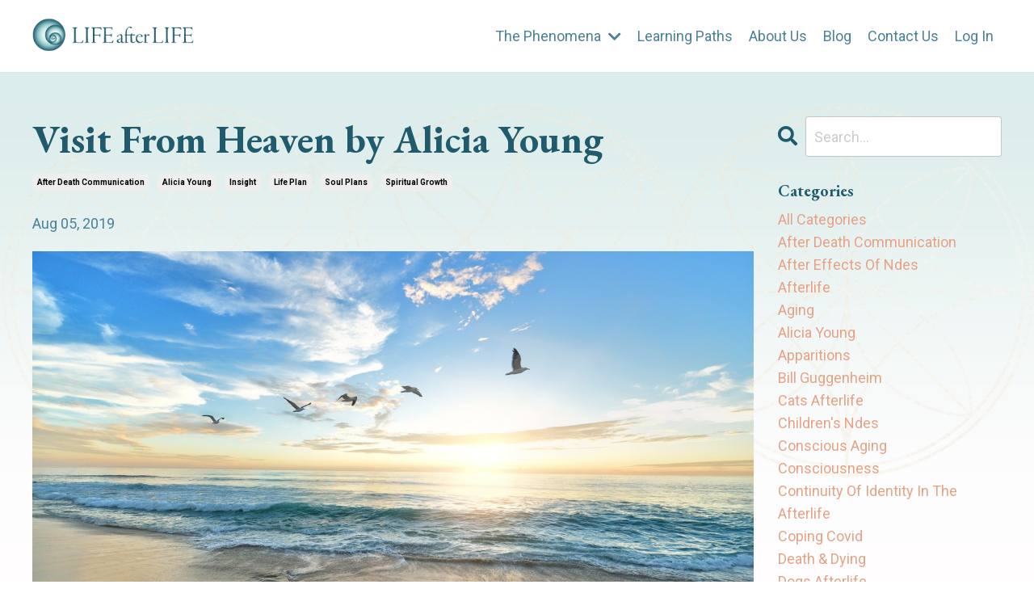

--- FILE ---
content_type: application/javascript; charset=utf-8
request_url: https://cdnjs.cloudflare.com/ajax/libs/ace/1.2.5/ext-language_tools.js?ver=1.2.5
body_size: 9461
content:
define("ace/snippets",["require","exports","module","ace/lib/oop","ace/lib/event_emitter","ace/lib/lang","ace/range","ace/anchor","ace/keyboard/hash_handler","ace/tokenizer","ace/lib/dom","ace/editor"],function(e,t,n){"use strict";var r=e("./lib/oop"),i=e("./lib/event_emitter").EventEmitter,s=e("./lib/lang"),o=e("./range").Range,u=e("./anchor").Anchor,a=e("./keyboard/hash_handler").HashHandler,f=e("./tokenizer").Tokenizer,l=o.comparePoints,c=function(){this.snippetMap={},this.snippetNameMap={}};(function(){r.implement(this,i),this.getTokenizer=function(){function e(e,t,n){return e=e.substr(1),/^\d+$/.test(e)&&!n.inFormatString?[{tabstopId:parseInt(e,10)}]:[{text:e}]}function t(e){return"(?:[^\\\\"+e+"]|\\\\.)"}return c.$tokenizer=new f({start:[{regex:/:/,onMatch:function(e,t,n){return n.length&&n[0].expectIf?(n[0].expectIf=!1,n[0].elseBranch=n[0],[n[0]]):":"}},{regex:/\\./,onMatch:function(e,t,n){var r=e[1];return r=="}"&&n.length?e=r:"`$\\".indexOf(r)!=-1?e=r:n.inFormatString&&(r=="n"?e="\n":r=="t"?e="\n":"ulULE".indexOf(r)!=-1&&(e={changeCase:r,local:r>"a"})),[e]}},{regex:/}/,onMatch:function(e,t,n){return[n.length?n.shift():e]}},{regex:/\$(?:\d+|\w+)/,onMatch:e},{regex:/\$\{[\dA-Z_a-z]+/,onMatch:function(t,n,r){var i=e(t.substr(1),n,r);return r.unshift(i[0]),i},next:"snippetVar"},{regex:/\n/,token:"newline",merge:!1}],snippetVar:[{regex:"\\|"+t("\\|")+"*\\|",onMatch:function(e,t,n){n[0].choices=e.slice(1,-1).split(",")},next:"start"},{regex:"/("+t("/")+"+)/(?:("+t("/")+"*)/)(\\w*):?",onMatch:function(e,t,n){var r=n[0];return r.fmtString=e,e=this.splitRegex.exec(e),r.guard=e[1],r.fmt=e[2],r.flag=e[3],""},next:"start"},{regex:"`"+t("`")+"*`",onMatch:function(e,t,n){return n[0].code=e.splice(1,-1),""},next:"start"},{regex:"\\?",onMatch:function(e,t,n){n[0]&&(n[0].expectIf=!0)},next:"start"},{regex:"([^:}\\\\]|\\\\.)*:?",token:"",next:"start"}],formatString:[{regex:"/("+t("/")+"+)/",token:"regex"},{regex:"",onMatch:function(e,t,n){n.inFormatString=!0},next:"start"}]}),c.prototype.getTokenizer=function(){return c.$tokenizer},c.$tokenizer},this.tokenizeTmSnippet=function(e,t){return this.getTokenizer().getLineTokens(e,t).tokens.map(function(e){return e.value||e})},this.$getDefaultValue=function(e,t){if(/^[A-Z]\d+$/.test(t)){var n=t.substr(1);return(this.variables[t[0]+"__"]||{})[n]}if(/^\d+$/.test(t))return(this.variables.__||{})[t];t=t.replace(/^TM_/,"");if(!e)return;var r=e.session;switch(t){case"CURRENT_WORD":var i=r.getWordRange();case"SELECTION":case"SELECTED_TEXT":return r.getTextRange(i);case"CURRENT_LINE":return r.getLine(e.getCursorPosition().row);case"PREV_LINE":return r.getLine(e.getCursorPosition().row-1);case"LINE_INDEX":return e.getCursorPosition().column;case"LINE_NUMBER":return e.getCursorPosition().row+1;case"SOFT_TABS":return r.getUseSoftTabs()?"YES":"NO";case"TAB_SIZE":return r.getTabSize();case"FILENAME":case"FILEPATH":return"";case"FULLNAME":return"Ace"}},this.variables={},this.getVariableValue=function(e,t){return this.variables.hasOwnProperty(t)?this.variables[t](e,t)||"":this.$getDefaultValue(e,t)||""},this.tmStrFormat=function(e,t,n){var r=t.flag||"",i=t.guard;i=new RegExp(i,r.replace(/[^gi]/,""));var s=this.tokenizeTmSnippet(t.fmt,"formatString"),o=this,u=e.replace(i,function(){o.variables.__=arguments;var e=o.resolveVariables(s,n),t="E";for(var r=0;r<e.length;r++){var i=e[r];if(typeof i=="object"){e[r]="";if(i.changeCase&&i.local){var u=e[r+1];u&&typeof u=="string"&&(i.changeCase=="u"?e[r]=u[0].toUpperCase():e[r]=u[0].toLowerCase(),e[r+1]=u.substr(1))}else i.changeCase&&(t=i.changeCase)}else t=="U"?e[r]=i.toUpperCase():t=="L"&&(e[r]=i.toLowerCase())}return e.join("")});return this.variables.__=null,u},this.resolveVariables=function(e,t){function o(t){var n=e.indexOf(t,r+1);n!=-1&&(r=n)}var n=[];for(var r=0;r<e.length;r++){var i=e[r];if(typeof i=="string")n.push(i);else{if(typeof i!="object")continue;if(i.skip)o(i);else{if(i.processed<r)continue;if(i.text){var s=this.getVariableValue(t,i.text);s&&i.fmtString&&(s=this.tmStrFormat(s,i)),i.processed=r,i.expectIf==null?s&&(n.push(s),o(i)):s?i.skip=i.elseBranch:o(i)}else i.tabstopId!=null?n.push(i):i.changeCase!=null&&n.push(i)}}}return n},this.insertSnippetForSelection=function(e,t){function f(e){var t=[];for(var n=0;n<e.length;n++){var r=e[n];if(typeof r=="object"){if(a[r.tabstopId])continue;var i=e.lastIndexOf(r,n-1);r=t[i]||{tabstopId:r.tabstopId}}t[n]=r}return t}var n=e.getCursorPosition(),r=e.session.getLine(n.row),i=e.session.getTabString(),s=r.match(/^\s*/)[0];n.column<s.length&&(s=s.slice(0,n.column)),t=t.replace(/\r/g,"");var o=this.tokenizeTmSnippet(t);o=this.resolveVariables(o,e),o=o.map(function(e){return e=="\n"?e+s:typeof e=="string"?e.replace(/\t/g,i):e});var u=[];o.forEach(function(e,t){if(typeof e!="object")return;var n=e.tabstopId,r=u[n];r||(r=u[n]=[],r.index=n,r.value="");if(r.indexOf(e)!==-1)return;r.push(e);var i=o.indexOf(e,t+1);if(i===-1)return;var s=o.slice(t+1,i),a=s.some(function(e){return typeof e=="object"});a&&!r.value?r.value=s:s.length&&(!r.value||typeof r.value!="string")&&(r.value=s.join(""))}),u.forEach(function(e){e.length=0});var a={};for(var l=0;l<o.length;l++){var c=o[l];if(typeof c!="object")continue;var p=c.tabstopId,d=o.indexOf(c,l+1);if(a[p]){a[p]===c&&(a[p]=null);continue}var v=u[p],m=typeof v.value=="string"?[v.value]:f(v.value);m.unshift(l+1,Math.max(0,d-l)),m.push(c),a[p]=c,o.splice.apply(o,m),v.indexOf(c)===-1&&v.push(c)}var g=0,y=0,b="";o.forEach(function(e){if(typeof e=="string"){var t=e.split("\n");t.length>1?(y=t[t.length-1].length,g+=t.length-1):y+=e.length,b+=e}else e.start?e.end={row:g,column:y}:e.start={row:g,column:y}});var w=e.getSelectionRange(),E=e.session.replace(w,b),S=new h(e),x=e.inVirtualSelectionMode&&e.selection.index;S.addTabstops(u,w.start,E,x)},this.insertSnippet=function(e,t){var n=this;if(e.inVirtualSelectionMode)return n.insertSnippetForSelection(e,t);e.forEachSelection(function(){n.insertSnippetForSelection(e,t)},null,{keepOrder:!0}),e.tabstopManager&&e.tabstopManager.tabNext()},this.$getScope=function(e){var t=e.session.$mode.$id||"";t=t.split("/").pop();if(t==="html"||t==="php"){t==="php"&&!e.session.$mode.inlinePhp&&(t="html");var n=e.getCursorPosition(),r=e.session.getState(n.row);typeof r=="object"&&(r=r[0]),r.substring&&(r.substring(0,3)=="js-"?t="javascript":r.substring(0,4)=="css-"?t="css":r.substring(0,4)=="php-"&&(t="php"))}return t},this.getActiveScopes=function(e){var t=this.$getScope(e),n=[t],r=this.snippetMap;return r[t]&&r[t].includeScopes&&n.push.apply(n,r[t].includeScopes),n.push("_"),n},this.expandWithTab=function(e,t){var n=this,r=e.forEachSelection(function(){return n.expandSnippetForSelection(e,t)},null,{keepOrder:!0});return r&&e.tabstopManager&&e.tabstopManager.tabNext(),r},this.expandSnippetForSelection=function(e,t){var n=e.getCursorPosition(),r=e.session.getLine(n.row),i=r.substring(0,n.column),s=r.substr(n.column),o=this.snippetMap,u;return this.getActiveScopes(e).some(function(e){var t=o[e];return t&&(u=this.findMatchingSnippet(t,i,s)),!!u},this),u?t&&t.dryRun?!0:(e.session.doc.removeInLine(n.row,n.column-u.replaceBefore.length,n.column+u.replaceAfter.length),this.variables.M__=u.matchBefore,this.variables.T__=u.matchAfter,this.insertSnippetForSelection(e,u.content),this.variables.M__=this.variables.T__=null,!0):!1},this.findMatchingSnippet=function(e,t,n){for(var r=e.length;r--;){var i=e[r];if(i.startRe&&!i.startRe.test(t))continue;if(i.endRe&&!i.endRe.test(n))continue;if(!i.startRe&&!i.endRe)continue;return i.matchBefore=i.startRe?i.startRe.exec(t):[""],i.matchAfter=i.endRe?i.endRe.exec(n):[""],i.replaceBefore=i.triggerRe?i.triggerRe.exec(t)[0]:"",i.replaceAfter=i.endTriggerRe?i.endTriggerRe.exec(n)[0]:"",i}},this.snippetMap={},this.snippetNameMap={},this.register=function(e,t){function o(e){return e&&!/^\^?\(.*\)\$?$|^\\b$/.test(e)&&(e="(?:"+e+")"),e||""}function u(e,t,n){return e=o(e),t=o(t),n?(e=t+e,e&&e[e.length-1]!="$"&&(e+="$")):(e+=t,e&&e[0]!="^"&&(e="^"+e)),new RegExp(e)}function a(e){e.scope||(e.scope=t||"_"),t=e.scope,n[t]||(n[t]=[],r[t]={});var o=r[t];if(e.name){var a=o[e.name];a&&i.unregister(a),o[e.name]=e}n[t].push(e),e.tabTrigger&&!e.trigger&&(!e.guard&&/^\w/.test(e.tabTrigger)&&(e.guard="\\b"),e.trigger=s.escapeRegExp(e.tabTrigger));if(!e.trigger&&!e.guard&&!e.endTrigger&&!e.endGuard)return;e.startRe=u(e.trigger,e.guard,!0),e.triggerRe=new RegExp(e.trigger,"",!0),e.endRe=u(e.endTrigger,e.endGuard,!0),e.endTriggerRe=new RegExp(e.endTrigger,"",!0)}var n=this.snippetMap,r=this.snippetNameMap,i=this;e||(e=[]),e&&e.content?a(e):Array.isArray(e)&&e.forEach(a),this._signal("registerSnippets",{scope:t})},this.unregister=function(e,t){function i(e){var i=r[e.scope||t];if(i&&i[e.name]){delete i[e.name];var s=n[e.scope||t],o=s&&s.indexOf(e);o>=0&&s.splice(o,1)}}var n=this.snippetMap,r=this.snippetNameMap;e.content?i(e):Array.isArray(e)&&e.forEach(i)},this.parseSnippetFile=function(e){e=e.replace(/\r/g,"");var t=[],n={},r=/^#.*|^({[\s\S]*})\s*$|^(\S+) (.*)$|^((?:\n*\t.*)+)/gm,i;while(i=r.exec(e)){if(i[1])try{n=JSON.parse(i[1]),t.push(n)}catch(s){}if(i[4])n.content=i[4].replace(/^\t/gm,""),t.push(n),n={};else{var o=i[2],u=i[3];if(o=="regex"){var a=/\/((?:[^\/\\]|\\.)*)|$/g;n.guard=a.exec(u)[1],n.trigger=a.exec(u)[1],n.endTrigger=a.exec(u)[1],n.endGuard=a.exec(u)[1]}else o=="snippet"?(n.tabTrigger=u.match(/^\S*/)[0],n.name||(n.name=u)):n[o]=u}}return t},this.getSnippetByName=function(e,t){var n=this.snippetNameMap,r;return this.getActiveScopes(t).some(function(t){var i=n[t];return i&&(r=i[e]),!!r},this),r}}).call(c.prototype);var h=function(e){if(e.tabstopManager)return e.tabstopManager;e.tabstopManager=this,this.$onChange=this.onChange.bind(this),this.$onChangeSelection=s.delayedCall(this.onChangeSelection.bind(this)).schedule,this.$onChangeSession=this.onChangeSession.bind(this),this.$onAfterExec=this.onAfterExec.bind(this),this.attach(e)};(function(){this.attach=function(e){this.index=0,this.ranges=[],this.tabstops=[],this.$openTabstops=null,this.selectedTabstop=null,this.editor=e,this.editor.on("change",this.$onChange),this.editor.on("changeSelection",this.$onChangeSelection),this.editor.on("changeSession",this.$onChangeSession),this.editor.commands.on("afterExec",this.$onAfterExec),this.editor.keyBinding.addKeyboardHandler(this.keyboardHandler)},this.detach=function(){this.tabstops.forEach(this.removeTabstopMarkers,this),this.ranges=null,this.tabstops=null,this.selectedTabstop=null,this.editor.removeListener("change",this.$onChange),this.editor.removeListener("changeSelection",this.$onChangeSelection),this.editor.removeListener("changeSession",this.$onChangeSession),this.editor.commands.removeListener("afterExec",this.$onAfterExec),this.editor.keyBinding.removeKeyboardHandler(this.keyboardHandler),this.editor.tabstopManager=null,this.editor=null},this.onChange=function(e){var t=e,n=e.action[0]=="r",r=e.start,i=e.end,s=r.row,o=i.row,u=o-s,a=i.column-r.column;n&&(u=-u,a=-a);if(!this.$inChange&&n){var f=this.selectedTabstop,c=f&&!f.some(function(e){return l(e.start,r)<=0&&l(e.end,i)>=0});if(c)return this.detach()}var h=this.ranges;for(var p=0;p<h.length;p++){var d=h[p];if(d.end.row<r.row)continue;if(n&&l(r,d.start)<0&&l(i,d.end)>0){this.removeRange(d),p--;continue}d.start.row==s&&d.start.column>r.column&&(d.start.column+=a),d.end.row==s&&d.end.column>=r.column&&(d.end.column+=a),d.start.row>=s&&(d.start.row+=u),d.end.row>=s&&(d.end.row+=u),l(d.start,d.end)>0&&this.removeRange(d)}h.length||this.detach()},this.updateLinkedFields=function(){var e=this.selectedTabstop;if(!e||!e.hasLinkedRanges)return;this.$inChange=!0;var n=this.editor.session,r=n.getTextRange(e.firstNonLinked);for(var i=e.length;i--;){var s=e[i];if(!s.linked)continue;var o=t.snippetManager.tmStrFormat(r,s.original);n.replace(s,o)}this.$inChange=!1},this.onAfterExec=function(e){e.command&&!e.command.readOnly&&this.updateLinkedFields()},this.onChangeSelection=function(){if(!this.editor)return;var e=this.editor.selection.lead,t=this.editor.selection.anchor,n=this.editor.selection.isEmpty();for(var r=this.ranges.length;r--;){if(this.ranges[r].linked)continue;var i=this.ranges[r].contains(e.row,e.column),s=n||this.ranges[r].contains(t.row,t.column);if(i&&s)return}this.detach()},this.onChangeSession=function(){this.detach()},this.tabNext=function(e){var t=this.tabstops.length,n=this.index+(e||1);n=Math.min(Math.max(n,1),t),n==t&&(n=0),this.selectTabstop(n),n===0&&this.detach()},this.selectTabstop=function(e){this.$openTabstops=null;var t=this.tabstops[this.index];t&&this.addTabstopMarkers(t),this.index=e,t=this.tabstops[this.index];if(!t||!t.length)return;this.selectedTabstop=t;if(!this.editor.inVirtualSelectionMode){var n=this.editor.multiSelect;n.toSingleRange(t.firstNonLinked.clone());for(var r=t.length;r--;){if(t.hasLinkedRanges&&t[r].linked)continue;n.addRange(t[r].clone(),!0)}n.ranges[0]&&n.addRange(n.ranges[0].clone())}else this.editor.selection.setRange(t.firstNonLinked);this.editor.keyBinding.addKeyboardHandler(this.keyboardHandler)},this.addTabstops=function(e,t,n){this.$openTabstops||(this.$openTabstops=[]);if(!e[0]){var r=o.fromPoints(n,n);v(r.start,t),v(r.end,t),e[0]=[r],e[0].index=0}var i=this.index,s=[i+1,0],u=this.ranges;e.forEach(function(e,n){var r=this.$openTabstops[n]||e;for(var i=e.length;i--;){var a=e[i],f=o.fromPoints(a.start,a.end||a.start);d(f.start,t),d(f.end,t),f.original=a,f.tabstop=r,u.push(f),r!=e?r.unshift(f):r[i]=f,a.fmtString?(f.linked=!0,r.hasLinkedRanges=!0):r.firstNonLinked||(r.firstNonLinked=f)}r.firstNonLinked||(r.hasLinkedRanges=!1),r===e&&(s.push(r),this.$openTabstops[n]=r),this.addTabstopMarkers(r)},this),s.length>2&&(this.tabstops.length&&s.push(s.splice(2,1)[0]),this.tabstops.splice.apply(this.tabstops,s))},this.addTabstopMarkers=function(e){var t=this.editor.session;e.forEach(function(e){e.markerId||(e.markerId=t.addMarker(e,"ace_snippet-marker","text"))})},this.removeTabstopMarkers=function(e){var t=this.editor.session;e.forEach(function(e){t.removeMarker(e.markerId),e.markerId=null})},this.removeRange=function(e){var t=e.tabstop.indexOf(e);e.tabstop.splice(t,1),t=this.ranges.indexOf(e),this.ranges.splice(t,1),this.editor.session.removeMarker(e.markerId),e.tabstop.length||(t=this.tabstops.indexOf(e.tabstop),t!=-1&&this.tabstops.splice(t,1),this.tabstops.length||this.detach())},this.keyboardHandler=new a,this.keyboardHandler.bindKeys({Tab:function(e){if(t.snippetManager&&t.snippetManager.expandWithTab(e))return;e.tabstopManager.tabNext(1)},"Shift-Tab":function(e){e.tabstopManager.tabNext(-1)},Esc:function(e){e.tabstopManager.detach()},Return:function(e){return!1}})}).call(h.prototype);var p={};p.onChange=u.prototype.onChange,p.setPosition=function(e,t){this.pos.row=e,this.pos.column=t},p.update=function(e,t,n){this.$insertRight=n,this.pos=e,this.onChange(t)};var d=function(e,t){e.row==0&&(e.column+=t.column),e.row+=t.row},v=function(e,t){e.row==t.row&&(e.column-=t.column),e.row-=t.row};e("./lib/dom").importCssString(".ace_snippet-marker {    -moz-box-sizing: border-box;    box-sizing: border-box;    background: rgba(194, 193, 208, 0.09);    border: 1px dotted rgba(211, 208, 235, 0.62);    position: absolute;}"),t.snippetManager=new c;var m=e("./editor").Editor;(function(){this.insertSnippet=function(e,n){return t.snippetManager.insertSnippet(this,e,n)},this.expandSnippet=function(e){return t.snippetManager.expandWithTab(this,e)}}).call(m.prototype)}),define("ace/autocomplete/popup",["require","exports","module","ace/virtual_renderer","ace/editor","ace/range","ace/lib/event","ace/lib/lang","ace/lib/dom"],function(e,t,n){"use strict";var r=e("../virtual_renderer").VirtualRenderer,i=e("../editor").Editor,s=e("../range").Range,o=e("../lib/event"),u=e("../lib/lang"),a=e("../lib/dom"),f=function(e){var t=new r(e);t.$maxLines=4;var n=new i(t);return n.setHighlightActiveLine(!1),n.setShowPrintMargin(!1),n.renderer.setShowGutter(!1),n.renderer.setHighlightGutterLine(!1),n.$mouseHandler.$focusWaitTimout=0,n.$highlightTagPending=!0,n},l=function(e){var t=a.createElement("div"),n=new f(t);e&&e.appendChild(t),t.style.display="none",n.renderer.content.style.cursor="default",n.renderer.setStyle("ace_autocomplete"),n.setOption("displayIndentGuides",!1),n.setOption("dragDelay",150);var r=function(){};n.focus=r,n.$isFocused=!0,n.renderer.$cursorLayer.restartTimer=r,n.renderer.$cursorLayer.element.style.opacity=0,n.renderer.$maxLines=8,n.renderer.$keepTextAreaAtCursor=!1,n.setHighlightActiveLine(!1),n.session.highlight(""),n.session.$searchHighlight.clazz="ace_highlight-marker",n.on("mousedown",function(e){var t=e.getDocumentPosition();n.selection.moveToPosition(t),c.start.row=c.end.row=t.row,e.stop()});var i,l=new s(-1,0,-1,Infinity),c=new s(-1,0,-1,Infinity);c.id=n.session.addMarker(c,"ace_active-line","fullLine"),n.setSelectOnHover=function(e){e?l.id&&(n.session.removeMarker(l.id),l.id=null):l.id=n.session.addMarker(l,"ace_line-hover","fullLine")},n.setSelectOnHover(!1),n.on("mousemove",function(e){if(!i){i=e;return}if(i.x==e.x&&i.y==e.y)return;i=e,i.scrollTop=n.renderer.scrollTop;var t=i.getDocumentPosition().row;l.start.row!=t&&(l.id||n.setRow(t),p(t))}),n.renderer.on("beforeRender",function(){if(i&&l.start.row!=-1){i.$pos=null;var e=i.getDocumentPosition().row;l.id||n.setRow(e),p(e,!0)}}),n.renderer.on("afterRender",function(){var e=n.getRow(),t=n.renderer.$textLayer,r=t.element.childNodes[e-t.config.firstRow];if(r==t.selectedNode)return;t.selectedNode&&a.removeCssClass(t.selectedNode,"ace_selected"),t.selectedNode=r,r&&a.addCssClass(r,"ace_selected")});var h=function(){p(-1)},p=function(e,t){e!==l.start.row&&(l.start.row=l.end.row=e,t||n.session._emit("changeBackMarker"),n._emit("changeHoverMarker"))};n.getHoveredRow=function(){return l.start.row},o.addListener(n.container,"mouseout",h),n.on("hide",h),n.on("changeSelection",h),n.session.doc.getLength=function(){return n.data.length},n.session.doc.getLine=function(e){var t=n.data[e];return typeof t=="string"?t:t&&t.value||""};var d=n.session.bgTokenizer;return d.$tokenizeRow=function(e){var t=n.data[e],r=[];if(!t)return r;typeof t=="string"&&(t={value:t}),t.caption||(t.caption=t.value||t.name);var i=-1,s,o;for(var u=0;u<t.caption.length;u++)o=t.caption[u],s=t.matchMask&1<<u?1:0,i!==s?(r.push({type:t.className||""+(s?"completion-highlight":""),value:o}),i=s):r[r.length-1].value+=o;if(t.meta){var a=n.renderer.$size.scrollerWidth/n.renderer.layerConfig.characterWidth,f=t.meta;f.length+t.caption.length>a-2&&(f=f.substr(0,a-t.caption.length-3)+"\u2026"),r.push({type:"rightAlignedText",value:f})}return r},d.$updateOnChange=r,d.start=r,n.session.$computeWidth=function(){return this.screenWidth=0},n.$blockScrolling=Infinity,n.isOpen=!1,n.isTopdown=!1,n.data=[],n.setData=function(e){n.setValue(u.stringRepeat("\n",e.length),-1),n.data=e||[],n.setRow(0)},n.getData=function(e){return n.data[e]},n.getRow=function(){return c.start.row},n.setRow=function(e){e=Math.max(0,Math.min(this.data.length,e)),c.start.row!=e&&(n.selection.clearSelection(),c.start.row=c.end.row=e||0,n.session._emit("changeBackMarker"),n.moveCursorTo(e||0,0),n.isOpen&&n._signal("select"))},n.on("changeSelection",function(){n.isOpen&&n.setRow(n.selection.lead.row),n.renderer.scrollCursorIntoView()}),n.hide=function(){this.container.style.display="none",this._signal("hide"),n.isOpen=!1},n.show=function(e,t,r){var s=this.container,o=window.innerHeight,u=window.innerWidth,a=this.renderer,f=a.$maxLines*t*1.4,l=e.top+this.$borderSize,c=l>o/2&&!r;c&&l+t+f>o?(a.$maxPixelHeight=l-2*this.$borderSize,s.style.top="",s.style.bottom=o-l+"px",n.isTopdown=!1):(l+=t,a.$maxPixelHeight=o-l-.2*t,s.style.top=l+"px",s.style.bottom="",n.isTopdown=!0),s.style.display="",this.renderer.$textLayer.checkForSizeChanges();var h=e.left;h+s.offsetWidth>u&&(h=u-s.offsetWidth),s.style.left=h+"px",this._signal("show"),i=null,n.isOpen=!0},n.getTextLeftOffset=function(){return this.$borderSize+this.renderer.$padding+this.$imageSize},n.$imageSize=0,n.$borderSize=1,n};a.importCssString(".ace_editor.ace_autocomplete .ace_marker-layer .ace_active-line {    background-color: #CAD6FA;    z-index: 1;}.ace_editor.ace_autocomplete .ace_line-hover {    border: 1px solid #abbffe;    margin-top: -1px;    background: rgba(233,233,253,0.4);}.ace_editor.ace_autocomplete .ace_line-hover {    position: absolute;    z-index: 2;}.ace_editor.ace_autocomplete .ace_scroller {   background: none;   border: none;   box-shadow: none;}.ace_rightAlignedText {    color: gray;    display: inline-block;    position: absolute;    right: 4px;    text-align: right;    z-index: -1;}.ace_editor.ace_autocomplete .ace_completion-highlight{    color: #000;    text-shadow: 0 0 0.01em;}.ace_editor.ace_autocomplete {    width: 280px;    z-index: 200000;    background: #fbfbfb;    color: #444;    border: 1px lightgray solid;    position: fixed;    box-shadow: 2px 3px 5px rgba(0,0,0,.2);    line-height: 1.4;}"),t.AcePopup=l}),define("ace/autocomplete/util",["require","exports","module"],function(e,t,n){"use strict";t.parForEach=function(e,t,n){var r=0,i=e.length;i===0&&n();for(var s=0;s<i;s++)t(e[s],function(e,t){r++,r===i&&n(e,t)})};var r=/[a-zA-Z_0-9\$\-\u00A2-\uFFFF]/;t.retrievePrecedingIdentifier=function(e,t,n){n=n||r;var i=[];for(var s=t-1;s>=0;s--){if(!n.test(e[s]))break;i.push(e[s])}return i.reverse().join("")},t.retrieveFollowingIdentifier=function(e,t,n){n=n||r;var i=[];for(var s=t;s<e.length;s++){if(!n.test(e[s]))break;i.push(e[s])}return i},t.getCompletionPrefix=function(e){var t=e.getCursorPosition(),n=e.session.getLine(t.row),r;return e.completers.forEach(function(e){e.identifierRegexps&&e.identifierRegexps.forEach(function(e){!r&&e&&(r=this.retrievePrecedingIdentifier(n,t.column,e))}.bind(this))}.bind(this)),r||this.retrievePrecedingIdentifier(n,t.column)}}),define("ace/autocomplete",["require","exports","module","ace/keyboard/hash_handler","ace/autocomplete/popup","ace/autocomplete/util","ace/lib/event","ace/lib/lang","ace/lib/dom","ace/snippets"],function(e,t,n){"use strict";var r=e("./keyboard/hash_handler").HashHandler,i=e("./autocomplete/popup").AcePopup,s=e("./autocomplete/util"),o=e("./lib/event"),u=e("./lib/lang"),a=e("./lib/dom"),f=e("./snippets").snippetManager,l=function(){this.autoInsert=!1,this.autoSelect=!0,this.exactMatch=!1,this.gatherCompletionsId=0,this.keyboardHandler=new r,this.keyboardHandler.bindKeys(this.commands),this.blurListener=this.blurListener.bind(this),this.changeListener=this.changeListener.bind(this),this.mousedownListener=this.mousedownListener.bind(this),this.mousewheelListener=this.mousewheelListener.bind(this),this.changeTimer=u.delayedCall(function(){this.updateCompletions(!0)}.bind(this)),this.tooltipTimer=u.delayedCall(this.updateDocTooltip.bind(this),50)};(function(){this.$init=function(){return this.popup=new i(document.body||document.documentElement),this.popup.on("click",function(e){this.insertMatch(),e.stop()}.bind(this)),this.popup.focus=this.editor.focus.bind(this.editor),this.popup.on("show",this.tooltipTimer.bind(null,null)),this.popup.on("select",this.tooltipTimer.bind(null,null)),this.popup.on("changeHoverMarker",this.tooltipTimer.bind(null,null)),this.popup},this.getPopup=function(){return this.popup||this.$init()},this.openPopup=function(e,t,n){this.popup||this.$init(),this.popup.setData(this.completions.filtered),e.keyBinding.addKeyboardHandler(this.keyboardHandler);var r=e.renderer;this.popup.setRow(this.autoSelect?0:-1);if(!n){this.popup.setTheme(e.getTheme()),this.popup.setFontSize(e.getFontSize());var i=r.layerConfig.lineHeight,s=r.$cursorLayer.getPixelPosition(this.base,!0);s.left-=this.popup.getTextLeftOffset();var o=e.container.getBoundingClientRect();s.top+=o.top-r.layerConfig.offset,s.left+=o.left-e.renderer.scrollLeft,s.left+=r.gutterWidth,this.popup.show(s,i)}else n&&!t&&this.detach()},this.detach=function(){this.editor.keyBinding.removeKeyboardHandler(this.keyboardHandler),this.editor.off("changeSelection",this.changeListener),this.editor.off("blur",this.blurListener),this.editor.off("mousedown",this.mousedownListener),this.editor.off("mousewheel",this.mousewheelListener),this.changeTimer.cancel(),this.hideDocTooltip(),this.gatherCompletionsId+=1,this.popup&&this.popup.isOpen&&this.popup.hide(),this.base&&this.base.detach(),this.activated=!1,this.completions=this.base=null},this.changeListener=function(e){var t=this.editor.selection.lead;(t.row!=this.base.row||t.column<this.base.column)&&this.detach(),this.activated?this.changeTimer.schedule():this.detach()},this.blurListener=function(e){var t=document.activeElement,n=this.editor.textInput.getElement(),r=e.relatedTarget&&e.relatedTarget==this.tooltipNode,i=this.popup&&this.popup.container;t!=n&&t.parentNode!=i&&!r&&t!=this.tooltipNode&&e.relatedTarget!=n&&this.detach()},this.mousedownListener=function(e){this.detach()},this.mousewheelListener=function(e){this.detach()},this.goTo=function(e){var t=this.popup.getRow(),n=this.popup.session.getLength()-1;switch(e){case"up":t=t<=0?n:t-1;break;case"down":t=t>=n?-1:t+1;break;case"start":t=0;break;case"end":t=n}this.popup.setRow(t)},this.insertMatch=function(e,t){e||(e=this.popup.getData(this.popup.getRow()));if(!e)return!1;if(e.completer&&e.completer.insertMatch)e.completer.insertMatch(this.editor,e);else{if(this.completions.filterText){var n=this.editor.selection.getAllRanges();for(var r=0,i;i=n[r];r++)i.start.column-=this.completions.filterText.length,this.editor.session.remove(i)}e.snippet?f.insertSnippet(this.editor,e.snippet):this.editor.execCommand("insertstring",e.value||e)}this.detach()},this.commands={Up:function(e){e.completer.goTo("up")},Down:function(e){e.completer.goTo("down")},"Ctrl-Up|Ctrl-Home":function(e){e.completer.goTo("start")},"Ctrl-Down|Ctrl-End":function(e){e.completer.goTo("end")},Esc:function(e){e.completer.detach()},Return:function(e){return e.completer.insertMatch()},"Shift-Return":function(e){e.completer.insertMatch(null,{deleteSuffix:!0})},Tab:function(e){var t=e.completer.insertMatch();if(!!t||!!e.tabstopManager)return t;e.completer.goTo("down")},PageUp:function(e){e.completer.popup.gotoPageUp()},PageDown:function(e){e.completer.popup.gotoPageDown()}},this.gatherCompletions=function(e,t){var n=e.getSession(),r=e.getCursorPosition(),i=n.getLine(r.row),o=s.getCompletionPrefix(e);this.base=n.doc.createAnchor(r.row,r.column-o.length),this.base.$insertRight=!0;var u=[],a=e.completers.length;return e.completers.forEach(function(i,s){i.getCompletions(e,n,r,o,function(r,i){!r&&i&&(u=u.concat(i));var s=e.getCursorPosition(),f=n.getLine(s.row);t(null,{prefix:o,matches:u,finished:--a===0})})}),!0},this.showPopup=function(e){this.editor&&this.detach(),this.activated=!0,this.editor=e,e.completer!=this&&(e.completer&&e.completer.detach(),e.completer=this),e.on("changeSelection",this.changeListener),e.on("blur",this.blurListener),e.on("mousedown",this.mousedownListener),e.on("mousewheel",this.mousewheelListener),this.updateCompletions()},this.updateCompletions=function(e){if(e&&this.base&&this.completions){var t=this.editor.getCursorPosition(),n=this.editor.session.getTextRange({start:this.base,end:t});if(n==this.completions.filterText)return;this.completions.setFilter(n);if(!this.completions.filtered.length)return this.detach();if(this.completions.filtered.length==1&&this.completions.filtered[0].value==n&&!this.completions.filtered[0].snippet)return this.detach();this.openPopup(this.editor,n,e);return}var r=this.gatherCompletionsId;this.gatherCompletions(this.editor,function(t,n){var i=function(){if(!n.finished)return;return this.detach()}.bind(this),s=n.prefix,o=n&&n.matches;if(!o||!o.length)return i();if(s.indexOf(n.prefix)!==0||r!=this.gatherCompletionsId)return;this.completions=new c(o),this.exactMatch&&(this.completions.exactMatch=!0),this.completions.setFilter(s);var u=this.completions.filtered;if(!u.length)return i();if(u.length==1&&u[0].value==s&&!u[0].snippet)return i();if(this.autoInsert&&u.length==1&&n.finished)return this.insertMatch(u[0]);this.openPopup(this.editor,s,e)}.bind(this))},this.cancelContextMenu=function(){this.editor.$mouseHandler.cancelContextMenu()},this.updateDocTooltip=function(){var e=this.popup,t=e.data,n=t&&(t[e.getHoveredRow()]||t[e.getRow()]),r=null;if(!n||!this.editor||!this.popup.isOpen)return this.hideDocTooltip();this.editor.completers.some(function(e){return e.getDocTooltip&&(r=e.getDocTooltip(n)),r}),r||(r=n),typeof r=="string"&&(r={docText:r});if(!r||!r.docHTML&&!r.docText)return this.hideDocTooltip();this.showDocTooltip(r)},this.showDocTooltip=function(e){this.tooltipNode||(this.tooltipNode=a.createElement("div"),this.tooltipNode.className="ace_tooltip ace_doc-tooltip",this.tooltipNode.style.margin=0,this.tooltipNode.style.pointerEvents="auto",this.tooltipNode.tabIndex=-1,this.tooltipNode.onblur=this.blurListener.bind(this));var t=this.tooltipNode;e.docHTML?t.innerHTML=e.docHTML:e.docText&&(t.textContent=e.docText),t.parentNode||document.body.appendChild(t);var n=this.popup,r=n.container.getBoundingClientRect();t.style.top=n.container.style.top,t.style.bottom=n.container.style.bottom,window.innerWidth-r.right<320?(t.style.right=window.innerWidth-r.left+"px",t.style.left=""):(t.style.left=r.right+1+"px",t.style.right=""),t.style.display="block"},this.hideDocTooltip=function(){this.tooltipTimer.cancel();if(!this.tooltipNode)return;var e=this.tooltipNode;!this.editor.isFocused()&&document.activeElement==e&&this.editor.focus(),this.tooltipNode=null,e.parentNode&&e.parentNode.removeChild(e)}}).call(l.prototype),l.startCommand={name:"startAutocomplete",exec:function(e){e.completer||(e.completer=new l),e.completer.autoInsert=!1,e.completer.autoSelect=!0,e.completer.showPopup(e),e.completer.cancelContextMenu()},bindKey:"Ctrl-Space|Ctrl-Shift-Space|Alt-Space"};var c=function(e,t){this.all=e,this.filtered=e,this.filterText=t||"",this.exactMatch=!1};(function(){this.setFilter=function(e){if(e.length>this.filterText&&e.lastIndexOf(this.filterText,0)===0)var t=this.filtered;else var t=this.all;this.filterText=e,t=this.filterCompletions(t,this.filterText),t=t.sort(function(e,t){return t.exactMatch-e.exactMatch||t.score-e.score});var n=null;t=t.filter(function(e){var t=e.snippet||e.caption||e.value;return t===n?!1:(n=t,!0)}),this.filtered=t},this.filterCompletions=function(e,t){var n=[],r=t.toUpperCase(),i=t.toLowerCase();e:for(var s=0,o;o=e[s];s++){var u=o.value||o.caption||o.snippet;if(!u)continue;var a=-1,f=0,l=0,c,h;if(this.exactMatch){if(t!==u.substr(0,t.length))continue e}else for(var p=0;p<t.length;p++){var d=u.indexOf(i[p],a+1),v=u.indexOf(r[p],a+1);c=d>=0?v<0||d<v?d:v:v;if(c<0)continue e;h=c-a-1,h>0&&(a===-1&&(l+=10),l+=h),f|=1<<c,a=c}o.matchMask=f,o.exactMatch=l?0:1,o.score=(o.score||0)-l,n.push(o)}return n}}).call(c.prototype),t.Autocomplete=l,t.FilteredList=c}),define("ace/autocomplete/text_completer",["require","exports","module","ace/range"],function(e,t,n){function s(e,t){var n=e.getTextRange(r.fromPoints({row:0,column:0},t));return n.split(i).length-1}function o(e,t){var n=s(e,t),r=e.getValue().split(i),o=Object.create(null),u=r[n];return r.forEach(function(e,t){if(!e||e===u)return;var i=Math.abs(n-t),s=r.length-i;o[e]?o[e]=Math.max(s,o[e]):o[e]=s}),o}var r=e("../range").Range,i=/[^a-zA-Z_0-9\$\-\u00C0-\u1FFF\u2C00-\uD7FF\w]+/;t.getCompletions=function(e,t,n,r,i){var s=o(t,n,r),u=Object.keys(s);i(null,u.map(function(e){return{caption:e,value:e,score:s[e],meta:"local"}}))}}),define("ace/ext/language_tools",["require","exports","module","ace/snippets","ace/autocomplete","ace/config","ace/lib/lang","ace/autocomplete/util","ace/autocomplete/text_completer","ace/editor","ace/config"],function(e,t,n){"use strict";var r=e("../snippets").snippetManager,i=e("../autocomplete").Autocomplete,s=e("../config"),o=e("../lib/lang"),u=e("../autocomplete/util"),a=e("../autocomplete/text_completer"),f={getCompletions:function(e,t,n,r,i){if(t.$mode.completer)return t.$mode.completer.getCompletions(e,t,n,r,i);var s=e.session.getState(n.row),o=t.$mode.getCompletions(s,t,n,r);i(null,o)}},l={getCompletions:function(e,t,n,i,s){var o=r.snippetMap,u=[];r.getActiveScopes(e).forEach(function(e){var t=o[e]||[];for(var n=t.length;n--;){var r=t[n],i=r.name||r.tabTrigger;if(!i)continue;u.push({caption:i,snippet:r.content,meta:r.tabTrigger&&!r.name?r.tabTrigger+"\u21e5 ":"snippet",type:"snippet"})}},this),s(null,u)},getDocTooltip:function(e){e.type=="snippet"&&!e.docHTML&&(e.docHTML=["<b>",o.escapeHTML(e.caption),"</b>","<hr></hr>",o.escapeHTML(e.snippet)].join(""))}},c=[l,a,f];t.setCompleters=function(e){c.length=0,e&&c.push.apply(c,e)},t.addCompleter=function(e){c.push(e)},t.textCompleter=a,t.keyWordCompleter=f,t.snippetCompleter=l;var h={name:"expandSnippet",exec:function(e){return r.expandWithTab(e)},bindKey:"Tab"},p=function(e,t){d(t.session.$mode)},d=function(e){var t=e.$id;r.files||(r.files={}),v(t),e.modes&&e.modes.forEach(d)},v=function(e){if(!e||r.files[e])return;var t=e.replace("mode","snippets");r.files[e]={},s.loadModule(t,function(t){t&&(r.files[e]=t,!t.snippets&&t.snippetText&&(t.snippets=r.parseSnippetFile(t.snippetText)),r.register(t.snippets||[],t.scope),t.includeScopes&&(r.snippetMap[t.scope].includeScopes=t.includeScopes,t.includeScopes.forEach(function(e){v("ace/mode/"+e)})))})},m=function(e){var t=e.editor,n=t.completer&&t.completer.activated;if(e.command.name==="backspace")n&&!u.getCompletionPrefix(t)&&t.completer.detach();else if(e.command.name==="insertstring"){var r=u.getCompletionPrefix(t);r&&!n&&(t.completer||(t.completer=new i),t.completer.autoInsert=!1,t.completer.showPopup(t))}},g=e("../editor").Editor;e("../config").defineOptions(g.prototype,"editor",{enableBasicAutocompletion:{set:function(e){e?(this.completers||(this.completers=Array.isArray(e)?e:c),this.commands.addCommand(i.startCommand)):this.commands.removeCommand(i.startCommand)},value:!1},enableLiveAutocompletion:{set:function(e){e?(this.completers||(this.completers=Array.isArray(e)?e:c),this.commands.on("afterExec",m)):this.commands.removeListener("afterExec",m)},value:!1},enableSnippets:{set:function(e){e?(this.commands.addCommand(h),this.on("changeMode",p),p(null,this)):(this.commands.removeCommand(h),this.off("changeMode",p))},value:!1}})});
                (function() {
                    window.require(["ace/ext/language_tools"], function() {});
                })();
            